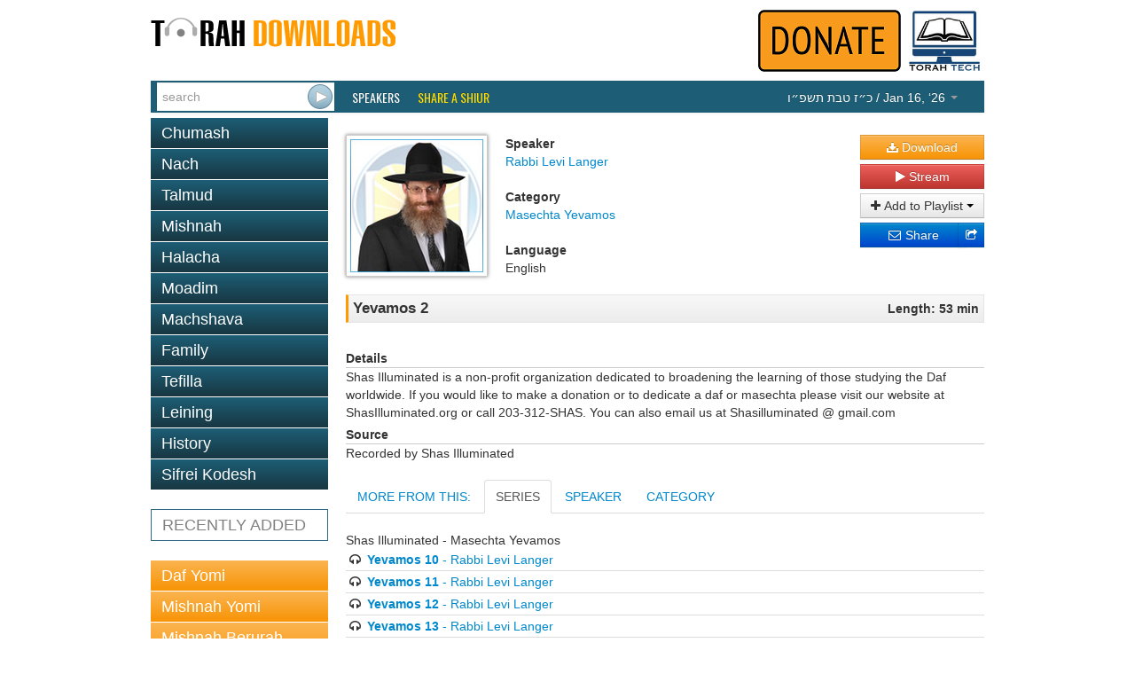

--- FILE ---
content_type: text/html; charset=utf-8
request_url: https://torahdownloads.com/shiur-1006044.html
body_size: 5324
content:
<!DOCTYPE html>
<!--[if lt IE 7]>      <html class="no-js lt-ie9 lt-ie8 lt-ie7"> <![endif]-->
<!--[if IE 7]>         <html class="no-js lt-ie9 lt-ie8"> <![endif]-->
<!--[if IE 8]>         <html class="no-js lt-ie9"> <![endif]-->
<!--[if gt IE 8]><!--> <html class="no-js"> <!--<![endif]-->
<head>
	<meta charset="utf-8">
	<meta http-equiv="X-UA-Compatible" content="IE=edge">
	<title>Yevamos 2 - Rabbi Levi Langer - TD1006044</title>
	<meta name="description" content="Free Torah shiurim Downloads - This site was created to harness the power of the Internet to be Marbitz Torah. With our comprehensive library of digitized shiurim you will find your favorite speakers, discover new ones and be able to search for your topic among thousands of shiurim.">
	<meta name="viewport" content="width=device-width">
	<script>(function(w,d,u){w.readyQ=[];w.bindReadyQ=[];function p(x,y){if(x=="ready"){w.bindReadyQ.push(y);}else{w.readyQ.push(x);}}var a={ready:p,bind:p};w.$=w.jQuery=function(f){if(f===d||f===u){return a;}else{p(f);}};})(window,document)</script>
	<link rel="stylesheet" href="/assets/vendor/css/bootstrap.min.css">
	<link rel="stylesheet" href="/assets/vendor/css/font-awesome.min.css">
	<!--[if IE 7]><link rel="stylesheet" href="/assets/vendor/css/font-awesome-ie7.min.css"><![endif]-->
	<link rel="stylesheet" href="/assets/skins/torahdownloads/css/main.css">
	<script src="/assets/vendor/js/modernizr-2.6.2.min.js"></script>
	<link href="//fonts.googleapis.com/css?family=Oswald" rel="stylesheet" type="text/css">
	<!--<link href="/assets/vendor/css/google-oswald.css" rel="stylesheet" type="text/css" onerror="alert('hello');" />-->
	
	
	
</head>
<body>
	<!--[if lt IE 7]>
		<p class="chromeframe">You are using an <strong>outdated</strong> browser. Please <a href="http://browsehappy.com/">upgrade your browser</a> or <a href="http://www.google.com/chromeframe/?redirect=true">activate Google Chrome Frame</a> to improve your experience.</p>
	<![endif]-->
	<div class="container" id="titlebar">
		<a href="/"><img src="/assets/logos/td-logo.png" id="mainlogo" alt="TorahDownloads.org Logo" style="padding-bottom:20px"/></a>
		<div class="pull-right">
		<a href="/donate.html"><img src="/assets//donate-top.png" id="ymflogo"  alt=Donate (logo)" /></a>
		<a href="http://www.torah.tech" target="_blank"><img src="/assets/logos/torah-tech-logo-color.jpg" id="ymflogo" width="80px"  alt=Torah Tech (logo)" /></a>
		</div>
	</div>
	<div class="container container-wide navbar navbar-inverse navbar-blue">
		<div class="navbar-inner">
			<form id="searchForm" class="navbar-form pull-left" action="/search.html" method="GET">
				 <div class="input-append">
					<input type="search" name="q" id="searchbox" placeholder="search" value="" />
					<input type="submit" value="&nbsp;" class="btn" id="searchsubmit" />
				</div>
			</form>
			<ul class="nav">
				<li class="overline"><a href="/speakers.html">Speakers</a></li>
				<li class="overline"><a href="/share-a-shiur.html" style="color:#fd0;">Share a Shiur</a></li>
			</ul>
			<ul class="nav pull-right">
				<li class="dropdown " id="parsha-box">
					<a href="#" class="dropdown-toggle" data-toggle="dropdown" style="font: inherit;text-transform: inherit;line-height: inherit;border: none;"><span dir="rtl">&#1499;&#1524;&#1494; &#1496;&#1489;&#1514; &#1514;&#1513;&#1508;&#1524;&#1493;</span> / Jan 16, &lsquo;26 <b class="caret"></b></a>
					<ul class="dropdown-menu" role="menu">
						<li class="nav-header">Upcoming:</li>
                        <li role="presentation"><a href="c-170-Va&#039;eira.html">Parsha: <strong>Va&#039;eira</strong></a></li>
						
                      </ul>
				</li>
			</ul>
		</div>
	</div>
	<div class="container">
		<div class="row">

			<div class="span4">
				<ul class="nav nav-pills nav-stacked">
					<li class=""><a href="c-6-torah.html">Chumash</a></li><li class=""><a href="c-5-nach.html">Nach</a></li><li class=""><a href="c-10-talmud.html">Talmud</a></li><li class=""><a href="c-266-mishnah.html">Mishnah</a></li><li class=""><a href="c-2-halacha.html">Halacha</a></li><li class=""><a href="c-7-zemanim.html">Moadim</a></li><li class=""><a href="c-3-machshava.html">Machshava</a></li><li class=""><a href="c-1-family.html">Family</a></li><li class=""><a href="c-129-tefila.html">Tefilla</a></li><li class=""><a href="c-348-leining.html">Leining</a></li><li class=""><a href="c-52-history.html">History</a></li><li class=""><a href="c-9-seforim.html">Sifrei Kodesh</a></li>
				</ul>				<ul class="nav nav-pills nav-stacked c" >
					<li>
						<a href="recent.html">RECENTLY ADDED</a></li>
				</ul>
				<ul class="nav nav-pills nav-stacked b">
					<li><a   href="c-10-talmud.html?filter_speaker=1">Daf Yomi</a></li>
					<li><a   href="c-266.html?filter_speaker=1">Mishnah Yomi</a></li>
					<li><a   href="c-235.html">Mishnah Berurah Yomi</a></li>
					<li><a   href="c-253.html?filter_speaker=165">Mishnah Torah Yomi</a></li>
				</ul>
			</div>
			<div class="span8">
				<style>
					.legend {font-weight: bold;}
					.link { margin-bottom: 10px;}
					#c_title {
						border: 1px solid #e5e5e5;
						border-left: solid 3px #ff9b00;
						padding: 5px;
						margin-top: 5px;
						background: #f8f8f8;
						background: -moz-linear-gradient(top, #f8f8f8 0%, #ececec 100%);
						background: -webkit-gradient(linear, left top, left bottom, color-stop(0%,#f8f8f8), color-stop(100%,#ececec));
						background: -webkit-linear-gradient(top, #f8f8f8 0%,#ececec 100%);
						background: -o-linear-gradient(top, #f8f8f8 0%,#ececec 100%);
						background: -ms-linear-gradient(top, #f8f8f8 0%,#ececec 100%);
						background: linear-gradient(to bottom, #f8f8f8 0%,#ececec 100%);
					}
				</style>
				<div id="shiur" class="lucida">
					<br/>
					<div style="float: left;"><img src="assets/speakers/thumb-150/180.jpg" class="speaker-image" /></div>
					<div style="float: left">
						<div id="c_speaker">
							<div id="l_speaker" class="legend">Speaker</div>
							<div id="v_speaker" class="value"><a href="/s-180-rabbi-levi-langer.html">Rabbi Levi Langer</a></div>
						</div>
						<br/>
						<div id="c_cat">
							<div id="l_cat" class="legend">Category</div>
							<div id="v_cat" class="value"><a href="/c-144-yevamos.html">Masechta Yevamos</a></div>
						</div>
						<br/>
						<div id="c_lang">
							<div id="l_lang" class="legend">Language</div>
							<div id="v_lang" class="value">English</div>
						</div>
					</div>
					<div class="shiur-action">
						
				
						<a class="btn btn-block btn-warning" href="https://torahcdn.net/tdn/1006044.mp3"><i class="icon-download-alt"></i> Download</a>
						<a class="btn btn-block btn-danger popup-right" data-popup-options='{"width":"500","height":"350","left":"50","top":"50","scrollbars":"0"}' href="/player.html?ShiurID=1006044">
							<i class="icon-play"></i> Stream
						</a>
						<div class="btn-group btn-block" data-bind="with: Playlists">
							<button class="btn dropdown-toggle btn-block" data-toggle="dropdown"><i class="icon-plus"></i> Add to Playlist <span class="caret"></span></button>
							<ul class="dropdown-menu" id="playlist-list">
								<!-- ko foreach: Playlists -->
								<li><button class="btn btn-link" data-bind="text: name() + ' - ' + count() + ' item(s)', click: $parent.quickAddShiur.bind($data, name(), 1006044)"></button></li>
								<!-- /ko -->
								<li class="divider"></li>
								<li><button class="btn btn-link" data-bind="click: MakeNewList">Create a new playlist</button>
							</ul>
						</div>
						<div class="btn-group btn-block share-links" style="position:relative">
							<div style="position:absolute; left:0; right: 20px;">
							<a href="http://www.addthis.com/bookmark.php" class="addthis_button_email btn btn-block btn-primary">
								<i class="icon-envelope"></i> Share
							</a>
							</div>
							<a href="http://www.addthis.com/bookmark.php" class="addthis_button btn btn-block btn-primary">
								<i class="icon-share"></i>
							</a>
							<script type="text/javascript">
								var addthis_config = {"ui_click": true};
								var addthis_share = {"title": "TorahDownloads - Yevamos 2", "email_template": "share_shiur",
									"email_vars": { "shiur_name": "Yevamos 2", "speaker_name": "Rabbi Levi Langer" }
								};
							</script>
							<script type="text/javascript" src="//s7.addthis.com/js/300/addthis_widget.js#pubid=ra-5121bb1c3c47c203"></script>
						</div>
					</div>
				
					<div style="clear: both;padding-bottom: 20px">
						<div id="c_title">
							<div style="float: left; width: 80%; text-align: left;">
								<div id="v_title" class="value" style="font-weight:bold;font-size:larger;">Yevamos 2</div>
							</div>
							<div style="float: right; width: 20%; text-align: right;">
								<div id="l_len" class="legend">Length: 53 min</div>
							</div>
							<div style="clear: both;"></div>
						</div>
					</div>
						<div id="c_details" style="padding-top: 10px">
							<div id="l_desc" class="legend">Details</div>
							<div style="border-bottom: solid 1px #ccc;"></div>
							<div id="v_cat" class="value">Shas Illuminated is a non-profit organization dedicated to broadening the learning of those studying the Daf worldwide. If you would like to make a donation or to dedicate a daf or masechta please visit our website at ShasIlluminated.org or call 203-312-SHAS.  You can also email us at Shasilluminated @ gmail.com</div>
						</div>
						<div id="c_source"  style="padding-top: 5px">
							<div id="l_source" class="legend">Source</div>
							<div style="border-bottom: solid 1px #ccc;"></div>
							<div id="v_source" class="value">Recorded by Shas Illuminated</div>
						</div>
				
				
				
					
					
				
					<div >
						<ul class="nav nav-tabs" id="myTab" >
						  <li><a id="tab_header_text" href="#home">MORE FROM THIS:</a></li>
						  
						  	<li><a id="quickseries" href="#quickseries2" data-toggle="tab">SERIES</a></li>
						  
						  <li><a id="speaker2" href="#speaker" data-toggle="tab">SPEAKER</a></li>
						  <li><a href="#category" data-toggle="tab">CATEGORY</a></li>
						</ul>
							<div class="tab-content">
							   
							  <div class="tab-pane active" id="quickseries2">
							  		Shas Illuminated - Masechta Yevamos
							  		<ul style="list-style-type:none;margin-left: 0px; ">
										<li style="border-bottom: 1px solid #ddd;padding: 2px"><i class="icon-headphones"></i> <a href="shiur-1006052.html"><b>Yevamos 10</b> - Rabbi Levi Langer</a></li>
										<li style="border-bottom: 1px solid #ddd;padding: 2px"><i class="icon-headphones"></i> <a href="shiur-1006053.html"><b>Yevamos 11</b> - Rabbi Levi Langer</a></li>
										<li style="border-bottom: 1px solid #ddd;padding: 2px"><i class="icon-headphones"></i> <a href="shiur-1006054.html"><b>Yevamos 12</b> - Rabbi Levi Langer</a></li>
										<li style="border-bottom: 1px solid #ddd;padding: 2px"><i class="icon-headphones"></i> <a href="shiur-1006055.html"><b>Yevamos 13</b> - Rabbi Levi Langer</a></li>
										<li style="border-bottom: 1px solid #ddd;padding: 2px"><i class="icon-headphones"></i> <a href="shiur-1005979.html"><b>Yevamos 14</b> - Rabbi Shlomo Perlstein</a></li>
										<li style="border-bottom: 1px solid #ddd;padding: 2px"><i class="icon-headphones"></i> <a href="shiur-1005980.html"><b>Yevamos 15</b> - Rabbi Shlomo Perlstein</a></li>
										<li style="border-bottom: 1px solid #ddd;padding: 2px"><i class="icon-headphones"></i> <a href="shiur-1005981.html"><b>Yevamos 16</b> - Rabbi Shlomo Perlstein</a></li>
										<li style="border-bottom: 1px solid #ddd;padding: 2px"><i class="icon-headphones"></i> <a href="shiur-1005982.html"><b>Yevamos 17</b> - Rabbi Shlomo Perlstein</a></li>
										<li style="border-bottom: 1px solid #ddd;padding: 2px"><i class="icon-headphones"></i> <a href="shiur-1005983.html"><b>Yevamos 18</b> - Rabbi Shlomo Perlstein</a></li>
										<li style="border-bottom: 1px solid #ddd;padding: 2px"><i class="icon-headphones"></i> <a href="shiur-1005984.html"><b>Yevamos 19</b> - Rabbi Shlomo Perlstein</a></li>
										<li style="border-bottom: 1px solid #ddd;padding: 2px"><i class="icon-headphones"></i> <a href="shiur-1006044.html"><b>Yevamos 2</b> - Rabbi Levi Langer</a></li>
										<li style="border-bottom: 1px solid #ddd;padding: 2px"><i class="icon-headphones"></i> <a href="shiur-1005985.html"><b>Yevamos 20</b> - Rabbi Eliezer Sherwinter</a></li>
										<li style="border-bottom: 1px solid #ddd;padding: 2px"><i class="icon-headphones"></i> <a href="shiur-1005986.html"><b>Yevamos 21</b> - Rabbi Eliezer Sherwinter</a></li>
										<li style="border-bottom: 1px solid #ddd;padding: 2px"><i class="icon-headphones"></i> <a href="shiur-1005987.html"><b>Yevamos 22</b> - Rabbi Eliezer Sherwinter</a></li>
										<li style="border-bottom: 1px solid #ddd;padding: 2px"><i class="icon-headphones"></i> <a href="shiur-1005988.html"><b>Yevamos 23</b> - Rabbi Eliezer Sherwinter</a></li>
										<li style="border-bottom: 1px solid #ddd;padding: 2px"><i class="icon-headphones"></i> <a href="shiur-1005989.html"><b>Yevamos 24</b> - Rabbi Eliezer Sherwinter</a></li>
										<li style="border-bottom: 1px solid #ddd;padding: 2px"><i class="icon-headphones"></i> <a href="shiur-1005990.html"><b>Yevamos 25</b> - Rabbi Eliezer Sherwinter</a></li>
										<li style="border-bottom: 1px solid #ddd;padding: 2px"><i class="icon-headphones"></i> <a href="shiur-1005991.html"><b>Yevamos 26</b> - Rabbi Aharon Sorscher</a></li>
										<li style="border-bottom: 1px solid #ddd;padding: 2px"><i class="icon-headphones"></i> <a href="shiur-1005992.html"><b>Yevamos 27</b> - Rabbi Aharon Sorscher</a></li>
										<li style="border-bottom: 1px solid #ddd;padding: 2px"><i class="icon-headphones"></i> <a href="shiur-1005993.html"><b>Yevamos 28</b> - Rabbi Aharon Sorscher</a></li>
										<li style="border-bottom: 1px solid #ddd;padding: 2px"><i class="icon-headphones"></i> <a href="shiur-1005994.html"><b>Yevamos 29</b> - Rabbi Aharon Sorscher</a></li>
										<li style="border-bottom: 1px solid #ddd;padding: 2px"><i class="icon-headphones"></i> <a href="shiur-1006045.html"><b>Yevamos 3</b> - Rabbi Levi Langer</a></li>
										<li style="border-bottom: 1px solid #ddd;padding: 2px"><i class="icon-headphones"></i> <a href="shiur-1005995.html"><b>Yevamos 30</b> - Rabbi Aharon Sorscher</a></li>
										<li style="border-bottom: 1px solid #ddd;padding: 2px"><i class="icon-headphones"></i> <a href="shiur-1005996.html"><b>Yevamos 31</b> - Rabbi Aharon Sorscher</a></li>
										<li style="border-bottom: 1px solid #ddd;padding: 2px"><i class="icon-headphones"></i> <a href="shiur-1005997.html"><b>Yevamos 32</b> - Rabbi Eliezer Sherwinter</a></li>
										<li style="border-bottom: 1px solid #ddd;padding: 2px"><i class="icon-headphones"></i> <a href="shiur-1005998.html"><b>Yevamos 33</b> - Rabbi Eliezer Sherwinter</a></li>
										<li style="border-bottom: 1px solid #ddd;padding: 2px"><i class="icon-headphones"></i> <a href="shiur-1005999.html"><b>Yevamos 34</b> - Rabbi Eliezer Sherwinter</a></li>
										<li style="border-bottom: 1px solid #ddd;padding: 2px"><i class="icon-headphones"></i> <a href="shiur-1006000.html"><b>Yevamos 35</b> - Rabbi Eliezer Sherwinter</a></li>
										<li style="border-bottom: 1px solid #ddd;padding: 2px"><i class="icon-headphones"></i> <a href="shiur-1006001.html"><b>Yevamos 36</b> - Rabbi Moshe Chaim Biron</a></li>
										<li style="border-bottom: 1px solid #ddd;padding: 2px"><i class="icon-headphones"></i> <a href="shiur-1006002.html"><b>Yevamos 37</b> - Rabbi Moshe Chaim Biron</a></li>
										<li style="border-bottom: 1px solid #ddd;padding: 2px"><i class="icon-headphones"></i> <a href="shiur-1006003.html"><b>Yevamos 38</b> - Rabbi Moshe Chaim Biron</a></li>
										<li style="border-bottom: 1px solid #ddd;padding: 2px"><i class="icon-headphones"></i> <a href="shiur-1006004.html"><b>Yevamos 39</b> - Rabbi Moshe Chaim Biron</a></li>
										<li style="border-bottom: 1px solid #ddd;padding: 2px"><i class="icon-headphones"></i> <a href="shiur-1006046.html"><b>Yevamos 4</b> - Rabbi Levi Langer</a></li>
										<li style="border-bottom: 1px solid #ddd;padding: 2px"><i class="icon-headphones"></i> <a href="shiur-1006005.html"><b>Yevamos 40</b> - Rabbi Moshe Chaim Biron</a></li>
										<li style="border-bottom: 1px solid #ddd;padding: 2px"><i class="icon-headphones"></i> <a href="shiur-1006006.html"><b>Yevamos 41</b> - Rabbi Moshe Chaim Biron</a></li>
										<li style="border-bottom: 1px solid #ddd;padding: 2px"><i class="icon-headphones"></i> <a href="shiur-1006007.html"><b>Yevamos 42</b> - Rabbi Moshe Chaim Biron</a></li>
										<li style="border-bottom: 1px solid #ddd;padding: 2px"><i class="icon-headphones"></i> <a href="shiur-1006008.html"><b>Yevamos 43</b> - Rabbi Moshe Chaim Biron</a></li>
										<li style="border-bottom: 1px solid #ddd;padding: 2px"><i class="icon-headphones"></i> <a href="shiur-1006009.html"><b>Yevamos 44</b> - Rabbi Moshe Chaim Biron</a></li>
										<li style="border-bottom: 1px solid #ddd;padding: 2px"><i class="icon-headphones"></i> <a href="shiur-1006010.html"><b>Yevamos 45</b> - Rabbi Moshe Chaim Biron</a></li>
										<li style="border-bottom: 1px solid #ddd;padding: 2px"><i class="icon-headphones"></i> <a href="shiur-1006011.html"><b>Yevamos 46</b> - Rabbi Moshe Chaim Biron</a></li>
										<li style="border-bottom: 1px solid #ddd;padding: 2px"><i class="icon-headphones"></i> <a href="shiur-1006012.html"><b>Yevamos 47</b> - Rabbi Moshe Chaim Biron</a></li>
										<li style="border-bottom: 1px solid #ddd;padding: 2px"><i class="icon-headphones"></i> <a href="shiur-1006013.html"><b>Yevamos 48</b> - Rabbi Moshe Chaim Biron</a></li>
										<li style="border-bottom: 1px solid #ddd;padding: 2px"><i class="icon-headphones"></i> <a href="shiur-1006014.html"><b>Yevamos 49</b> - Rabbi Moshe Chaim Biron</a></li>
										<li style="border-bottom: 1px solid #ddd;padding: 2px"><i class="icon-headphones"></i> <a href="shiur-1006047.html"><b>Yevamos 5</b> - Rabbi Levi Langer</a></li>
										<li style="border-bottom: 1px solid #ddd;padding: 2px"><i class="icon-headphones"></i> <a href="shiur-1006015.html"><b>Yevamos 50</b> - Rabbi Avraham Schorr</a></li>
										<li style="border-bottom: 1px solid #ddd;padding: 2px"><i class="icon-headphones"></i> <a href="shiur-1006016.html"><b>Yevamos 51</b> - Rabbi Avraham Schorr</a></li>
										<li style="border-bottom: 1px solid #ddd;padding: 2px"><i class="icon-headphones"></i> <a href="shiur-1006017.html"><b>Yevamos 52</b> - Rabbi Avraham Schorr</a></li>
										<li style="border-bottom: 1px solid #ddd;padding: 2px"><i class="icon-headphones"></i> <a href="shiur-1006018.html"><b>Yevamos 53</b> - Rabbi Avraham Schorr</a></li>
										<li style="border-bottom: 1px solid #ddd;padding: 2px"><i class="icon-headphones"></i> <a href="shiur-1006019.html"><b>Yevamos 54</b> - Rabbi Yaakov Karmel</a></li>
										<li style="border-bottom: 1px solid #ddd;padding: 2px"><i class="icon-headphones"></i> <a href="shiur-1006020.html"><b>Yevamos 55</b> - Rabbi Yaakov Karmel</a></li>
										<li style="border-bottom: 1px solid #ddd;padding: 2px"><i class="icon-headphones"></i> <a href="shiur-1006021.html"><b>Yevamos 56</b> - Rabbi Yaakov Karmel</a></li>
										<li style="border-bottom: 1px solid #ddd;padding: 2px"><i class="icon-headphones"></i> <a href="shiur-1006022.html"><b>Yevamos 57</b> - Rabbi Yaakov Karmel</a></li>
										<li style="border-bottom: 1px solid #ddd;padding: 2px"><i class="icon-headphones"></i> <a href="shiur-1006023.html"><b>Yevamos 58</b> - Rabbi Yaakov Karmel</a></li>
										<li style="border-bottom: 1px solid #ddd;padding: 2px"><i class="icon-headphones"></i> <a href="shiur-1006024.html"><b>Yevamos 59</b> - Rabbi Yaakov Karmel</a></li>
										<li style="border-bottom: 1px solid #ddd;padding: 2px"><i class="icon-headphones"></i> <a href="shiur-1006048.html"><b>Yevamos 6</b> - Rabbi Levi Langer</a></li>
										<li style="border-bottom: 1px solid #ddd;padding: 2px"><i class="icon-headphones"></i> <a href="shiur-1006025.html"><b>Yevamos 60</b> - Rabbi Yaakov Karmel</a></li>
										<li style="border-bottom: 1px solid #ddd;padding: 2px"><i class="icon-headphones"></i> <a href="shiur-1006026.html"><b>Yevamos 61</b> - Rabbi Yaakov Karmel</a></li>
										<li style="border-bottom: 1px solid #ddd;padding: 2px"><i class="icon-headphones"></i> <a href="shiur-1006027.html"><b>Yevamos 62</b> - Rabbi Yaakov Karmel</a></li>
										<li style="border-bottom: 1px solid #ddd;padding: 2px"><i class="icon-headphones"></i> <a href="shiur-1006028.html"><b>Yevamos 63</b> - Rabbi Yaakov Karmel</a></li>
										<li style="border-bottom: 1px solid #ddd;padding: 2px"><i class="icon-headphones"></i> <a href="shiur-1006029.html"><b>Yevamos 64</b> - Rabbi Yaakov Karmel</a></li>
										<li style="border-bottom: 1px solid #ddd;padding: 2px"><i class="icon-headphones"></i> <a href="shiur-1006030.html"><b>Yevamos 65</b> - Rabbi Yaakov Karmel</a></li>
										<li style="border-bottom: 1px solid #ddd;padding: 2px"><i class="icon-headphones"></i> <a href="shiur-1006031.html"><b>Yevamos 66</b> - Rabbi Eliezer Sherwinter</a></li>
										<li style="border-bottom: 1px solid #ddd;padding: 2px"><i class="icon-headphones"></i> <a href="shiur-1006032.html"><b>Yevamos 67</b> - Rabbi Eliezer Sherwinter</a></li>
										<li style="border-bottom: 1px solid #ddd;padding: 2px"><i class="icon-headphones"></i> <a href="shiur-1006033.html"><b>Yevamos 68</b> - Rabbi Eliezer Sherwinter</a></li>
										<li style="border-bottom: 1px solid #ddd;padding: 2px"><i class="icon-headphones"></i> <a href="shiur-1006034.html"><b>Yevamos 69</b> - Rabbi Eliezer Sherwinter</a></li>
										<li style="border-bottom: 1px solid #ddd;padding: 2px"><i class="icon-headphones"></i> <a href="shiur-1006049.html"><b>Yevamos 7</b> - Rabbi Levi Langer</a></li>
										<li style="border-bottom: 1px solid #ddd;padding: 2px"><i class="icon-headphones"></i> <a href="shiur-1006035.html"><b>Yevamos 70</b> - Rabbi Aharon Sorscher</a></li>
										<li style="border-bottom: 1px solid #ddd;padding: 2px"><i class="icon-headphones"></i> <a href="shiur-1006036.html"><b>Yevamos 71</b> - Rabbi Aharon Sorscher</a></li>
										<li style="border-bottom: 1px solid #ddd;padding: 2px"><i class="icon-headphones"></i> <a href="shiur-1006037.html"><b>Yevamos 72</b> - Rabbi Aharon Sorscher</a></li>
										<li style="border-bottom: 1px solid #ddd;padding: 2px"><i class="icon-headphones"></i> <a href="shiur-1006038.html"><b>Yevamos 73</b> - Rabbi Aharon Sorscher</a></li>
										<li style="border-bottom: 1px solid #ddd;padding: 2px"><i class="icon-headphones"></i> <a href="shiur-1006039.html"><b>Yevamos 74</b> - Rabbi Aharon Sorscher</a></li>
										<li style="border-bottom: 1px solid #ddd;padding: 2px"><i class="icon-headphones"></i> <a href="shiur-1006040.html"><b>Yevamos 75</b> - Rabbi Aharon Sorscher</a></li>
										<li style="border-bottom: 1px solid #ddd;padding: 2px"><i class="icon-headphones"></i> <a href="shiur-1006041.html"><b>Yevamos 76</b> - Rabbi Aharon Sorscher</a></li>
										<li style="border-bottom: 1px solid #ddd;padding: 2px"><i class="icon-headphones"></i> <a href="shiur-1006042.html"><b>Yevamos 77</b> - Rabbi Aharon Sorscher</a></li>
										<li style="border-bottom: 1px solid #ddd;padding: 2px"><i class="icon-headphones"></i> <a href="shiur-1006043.html"><b>Yevamos 78</b> - Rabbi Aharon Sorscher</a></li>
										<li style="border-bottom: 1px solid #ddd;padding: 2px"><i class="icon-headphones"></i> <a href="shiur-1006050.html"><b>Yevamos 8</b> - Rabbi Levi Langer</a></li>
										<li style="border-bottom: 1px solid #ddd;padding: 2px"><i class="icon-headphones"></i> <a href="shiur-1006051.html"><b>Yevamos 9</b> - Rabbi Levi Langer</a></li>
									</ul>
							  </div>
							  
							  <div class="tab-pane" id="speaker">
							  		<ul style="list-style-type:none;margin-left: 0px; ">
										<li style="border-bottom: 1px solid #ddd;padding: 2px"><i class="icon-headphones"></i> <a href="shiur-1006045.html"><b>Yevamos 3</b> - Rabbi Levi Langer</a></li>
										<li style="border-bottom: 1px solid #ddd;padding: 2px"><i class="icon-headphones"></i> <a href="shiur-1006046.html"><b>Yevamos 4</b> - Rabbi Levi Langer</a></li>
										<li style="border-bottom: 1px solid #ddd;padding: 2px"><i class="icon-headphones"></i> <a href="shiur-1006047.html"><b>Yevamos 5</b> - Rabbi Levi Langer</a></li>
										<li style="border-bottom: 1px solid #ddd;padding: 2px"><i class="icon-headphones"></i> <a href="shiur-1006048.html"><b>Yevamos 6</b> - Rabbi Levi Langer</a></li>
										<li style="border-bottom: 1px solid #ddd;padding: 2px"><i class="icon-headphones"></i> <a href="shiur-1006049.html"><b>Yevamos 7</b> - Rabbi Levi Langer</a></li>
										<li style="border-bottom: 1px solid #ddd;padding: 2px"><i class="icon-headphones"></i> <a href="shiur-1006050.html"><b>Yevamos 8</b> - Rabbi Levi Langer</a></li>
										<li style="border-bottom: 1px solid #ddd;padding: 2px"><i class="icon-headphones"></i> <a href="shiur-1006051.html"><b>Yevamos 9</b> - Rabbi Levi Langer</a></li>
										<li style="border-bottom: 1px solid #ddd;padding: 2px"><i class="icon-headphones"></i> <a href="shiur-1006052.html"><b>Yevamos 10</b> - Rabbi Levi Langer</a></li>
										<li style="border-bottom: 1px solid #ddd;padding: 2px"><i class="icon-headphones"></i> <a href="shiur-1006053.html"><b>Yevamos 11</b> - Rabbi Levi Langer</a></li>
										<li style="border-bottom: 1px solid #ddd;padding: 2px"><i class="icon-headphones"></i> <a href="shiur-1006054.html"><b>Yevamos 12</b> - Rabbi Levi Langer</a></li>
									</ul>
							  </div>
							  <div class="tab-pane" id="category">
							  		<ul style="list-style-type:none;margin-left: 0px; ">
										<li style="border-bottom: 1px solid #ddd;padding: 2px"><i class="icon-headphones"></i> <a href="shiur-18053.html"><b>Yevamos 002a</b> - Rabbi Dovid Grossman</a></li>
										<li style="border-bottom: 1px solid #ddd;padding: 2px"><i class="icon-headphones"></i> <a href="shiur-18054.html"><b>Yevamos 002b</b> - Rabbi Dovid Grossman</a></li>
										<li style="border-bottom: 1px solid #ddd;padding: 2px"><i class="icon-headphones"></i> <a href="shiur-18055.html"><b>Yevamos 003a</b> - Rabbi Dovid Grossman</a></li>
										<li style="border-bottom: 1px solid #ddd;padding: 2px"><i class="icon-headphones"></i> <a href="shiur-18056.html"><b>Yevamos 003b</b> - Rabbi Dovid Grossman</a></li>
										<li style="border-bottom: 1px solid #ddd;padding: 2px"><i class="icon-headphones"></i> <a href="shiur-18057.html"><b>Yevamos 004a</b> - Rabbi Dovid Grossman</a></li>
										<li style="border-bottom: 1px solid #ddd;padding: 2px"><i class="icon-headphones"></i> <a href="shiur-18058.html"><b>Yevamos 004b</b> - Rabbi Dovid Grossman</a></li>
										<li style="border-bottom: 1px solid #ddd;padding: 2px"><i class="icon-headphones"></i> <a href="shiur-18059.html"><b>Yevamos 005a</b> - Rabbi Dovid Grossman</a></li>
										<li style="border-bottom: 1px solid #ddd;padding: 2px"><i class="icon-headphones"></i> <a href="shiur-18060.html"><b>Yevamos 005b</b> - Rabbi Dovid Grossman</a></li>
										<li style="border-bottom: 1px solid #ddd;padding: 2px"><i class="icon-headphones"></i> <a href="shiur-18061.html"><b>Yevamos 006a</b> - Rabbi Dovid Grossman</a></li>
										<li style="border-bottom: 1px solid #ddd;padding: 2px"><i class="icon-headphones"></i> <a href="shiur-18062.html"><b>Yevamos 006b</b> - Rabbi Dovid Grossman</a></li>
									</ul>
							  </div>
							</div>	
							
								<script>
								$(function () {
					    		$('#quickseries').tab('show');
					    		})
				    			</script>
					    	
				
					
					</div>
				</div>
			</div>
		</div>
	</div>
	<footer id="page_footer" class="container container-wide">
		<p style="text-align:center;line-height:12px;font-size:10pt;font-family:Calibri,sans-serif;color:gray">
			<a href="/about-us.html" style="color:#0099ff;text-decoration:none">About Us</a> |
			<a href="/donate.html" style="color:#0099ff;text-decoration:none">Donate</a> |
			<a href="/contact.html" style="color:#0099ff;text-decoration:none">Contact</a>
		</p>
		<p style="text-align:center; line-height:12px; word-spacing:0px; font-size:10pt; font-family:Calibri,sans-serif; color:#444444">
			Site Copyright &copy; 2007-2026 Torah Tech, Inc - All Rights Reserved.
		</p>
	</footer>

	<script type="text/javascript" src="//ajax.googleapis.com/ajax/libs/jquery/1.9.1/jquery.min.js"></script>
<script type="text/javascript" src="/assets/vendor/js/bootstrap.min.js"></script>
<script type="text/javascript" src="/assets/vendor/js/bootbox.min.js"></script>
<script type="text/javascript" src="/assets/vendor/js/jquery.popupsdoneright.js"></script>
<script >
window.jQuery || document.write('<script src="/assets/vendor/js/jquery-1.9.1.min.js"><\/script>')
</script>

<script type="text/javascript" src="/assets/app/js/playlist.js"></script>
<script>
  (function(i,s,o,g,r,a,m){i['GoogleAnalyticsObject']=r;i[r]=i[r]||function(){
  (i[r].q=i[r].q||[]).push(arguments)},i[r].l=1*new Date();a=s.createElement(o),
  m=s.getElementsByTagName(o)[0];a.async=1;a.src=g;m.parentNode.insertBefore(a,m)
  })(window,document,'script','//www.google-analytics.com/analytics.js','ga');

  ga('create', 'UA-40262621-1', 'torahdownloads.org');
  ga('send', 'pageview');
</script>
	<!--[if lt IE 7 ]>
		<script src="//ajax.googleapis.com/ajax/libs/chrome-frame/1.0.3/CFInstall.min.js"></script>
		<script>window.attachEvent('onload',function(){CFInstall.check({mode:'overlay'})})</script>
	<![endif]-->
<script>(function($,d){$.each(readyQ,function(i,f){$(f);});$.each(bindReadyQ,function(i,f){$(d).bind("ready",f);});})(jQuery,document);</script>
	</body>
</html>


--- FILE ---
content_type: text/css
request_url: https://torahdownloads.com/assets/skins/torahdownloads/css/main.css
body_size: 4129
content:
body { min-width: 980px; }

/* BOOTSTRAP ADDITIONS */
.container-wide{
	/*width: 940px;*/
}
.mjhHomePage {
	font-family: Oswald, sans-serif;
	font-size: 20px;
	line-height: 23px;
	color: #4aa385;
}
.mjhHomePage p{
	padding: 3px 23px;
	background: transparent url("[data-uri]") no-repeat center left;
}

.visuallyhidden {
	border: 0;
	clip: rect(0 0 0 0);
	height: 1px;
	margin: -1px;
	overflow: hidden;
	padding: 0;
	position: absolute;
	width: 1px;
}

/* HEADER */
#titlebar {
	height: 91px;
}
#mainlogo {
	float: left;
	padding: 20px 0 0;
}
#ymflogo {
	padding: 11px 5px 0 0;
}
#projectof {
	padding: 61px 11px 0 0;
}

.navbar-blue {
	color: #fff;
	margin-bottom: 5px;
}

.navbar-blue .navbar-inner {
	background: #1d5e76;
	/* Override */
	min-height: 36px;
	border: none;
}

#searchForm {
	padding-right: 10px;
}

.navbar-blue .navbar-form .input-append {
	margin-top: 2px;
	margin-bottom: 1px;
}
.navbar-form input[type=search]{
	padding: 6px 6px;
	border: none;
	width: 157px;
}
.navbar-form input[type=submit] {
	height: 32px;
	width: 32px;
	background:#fff url('../images/search-go.png') scroll no-repeat center center;
	box-shadow: inset 0 1px 1px rgba(0, 0, 0, 0.075);
	border: none;
}
.navbar-blue .nav > li > a {
	color: #fff;
	text-transform: uppercase;
	font-family: 'Oswald', sans-serif;
	margin: 9px 10px 4px;
	padding: 0;
}
.navbar-blue .nav > li.overline > a:hover {
	border-top: 2px solid #ff9b00;
	margin-top: 7px;
}

.navbar-blue .nav li.dropdown.open>.dropdown-toggle,
.navbar-blue .nav li.dropdown.active>.dropdown-toggle,
.navbar-blue .nav li.dropdown.open.active>.dropdown-toggle {
	color: inherit;
	background: inherit;
}

#parsha-box ul {
	background-color: rgba(255, 255, 255, 0.8);
	right: -6px;
	padding: 1px 1px 5px;

}
#parsha-box .nav-header {
	color: white;
	font-weight: bold;
	background-color: rgba(29, 94, 118, 0.8);
	text-shadow: 1px 1px 2px rgba(0, 0, 0, 0.3);
	font-size: 12px;

	border-radius: 4px 4px 0 0;
	border-bottom: 1px solid #DBA756;
	margin-bottom: 1px;
}

.nav-pills.nav-stacked > li > a {
	margin: 1px 0;
}

.nav-pills.nav-stacked > li > a {
	background: #1d5e76; /* Old browsers */
	background: -moz-linear-gradient(top, #1d5e76 0%, #183742 99%); /* FF3.6+ */
	background: -webkit-gradient(linear, left top, left bottom, color-stop(0%,#1d5e76), color-stop(99%,#183742)); /* Chrome,Safari4+ */
	background: -webkit-linear-gradient(top, #1d5e76 0%,#183742 99%); /* Chrome10+,Safari5.1+ */
	background: -o-linear-gradient(top, #1d5e76 0%,#183742 99%); /* Opera 11.10+ */
	background: -ms-linear-gradient(top, #1d5e76 0%,#183742 99%); /* IE10+ */
	background: linear-gradient(to bottom, #1d5e76 0%,#183742 99%); /* W3C */
	filter: progid:DXImageTransform.Microsoft.gradient( startColorstr='#1d5e76', endColorstr='#183742',GradientType=0 ); /* IE6-9 */
	color: #fff;
	font-family: Oswald Light, sans-serif;
	font-size: 18px;
	line-height: 18px;

	-webkit-border-radius: 0;
	   -moz-border-radius: 0;
	        border-radius: 0;
}
.nav-pills.nav-stacked.b > li > a {
	background: #fbb450; /* Old browsers */
	background: -moz-linear-gradient(top, #fbb450 0%, #f89406 99%); /* FF3.6+ */
	background: -webkit-gradient(linear, left top, left bottom, color-stop(0%,#fbb450), color-stop(99%,#f89406)); /* Chrome,Safari4+ */
	background: -webkit-linear-gradient(top, #fbb450 0%,#f89406 99%); /* Chrome10+,Safari5.1+ */
	background: -o-linear-gradient(top, #fbb450 0%,#f89406 99%); /* Opera 11.10+ */
	background: -ms-linear-gradient(top, #fbb450 0%,#f89406 99%); /* IE10+ */
	background: linear-gradient(to bottom, #fbb450 0%,#f89406 99%); /* W3C */
	filter: progid:DXImageTransform.Microsoft.gradient( startColorstr='#fbb450', endColorstr='#f89406',GradientType=0 ); /* IE6-9 */
}

.nav-pills.nav-stacked.c > li > a {
	background: #fbb450; /* Old browsers */
	background: -moz-linear-gradient(top, #ffffff 0%, #ffffff 99%); /* FF3.6+ */
	background: -webkit-gradient(linear, left top, left bottom, color-stop(0%,#ffffff), color-stop(99%,#ffffff)); /* Chrome,Safari4+ */
	background: -webkit-linear-gradient(top, #ffffff 0%,#ffffff 99%); /* Chrome10+,Safari5.1+ */
	background: -o-linear-gradient(top, #ffffff 0%,#ffffff 99%); /* Opera 11.10+ */
	background: -ms-linear-gradient(top, #ffffff 0%,#ffffff 99%); /* IE10+ */
	background: linear-gradient(to bottom, #ffffff 0%,#ffffff 99%); /* W3C */

	border-style:solid;
	border-width:1px;
	border-color:#2d6987;
	color:#808080;
}


.navbar-inner{
	padding-left: 7px;

}
.span4{
width:200px;
/*margin-left:5px;	*/
}
.span8{
width:720px;
}

.nav-pills.nav-stacked > li:hover, .nav-pills.nav-stacked > li.selected {
	border-left: 2px solid #ff9b00;
	padding-left: 3px;
	margin-left: -5px;
}

/* Footer */
#page_footer {
	background: #ececec;
	padding: 8px 0;
	margin: 1em auto;
}

/* Home Page */
.features {
	font-family: Oswald, sans-serif;
	font-size: 20px;
	line-height: 23px;
	color: #4aa385;
}
.features p {
	padding: 3px 23px;
	/*background: transparent url('../images/brace.gif') no-repeat center left;*/
	background: transparent url("[data-uri]") no-repeat center left;
}

/* Speaker List */
#alphashortcutlist {
	float:right;
	margin: -45px 7px 0 0;
	background: #EAEAEA;
	padding: 3px;
	border-radius: 4px;
}
#alphashortcutlist.affix {
	margin: 10px 0 0 308px;
	top: 0;
}
#alphashortcutlist a, #alphashortcutlist a:visited {
	font-family: Consolas;
	color: #00d;
	text-decoration: none;
	padding-right: 5px;
}
#alphashortcutlist a:hover {
	color: #06f;
}
#alphashortcutlist a:last-child {
	padding-right: 0;
}
#entitylist_Speakers a.backtotop {

	text-decoration:underline;
	float: right;
	margin-top: -36px;
}

#entitylist_Speakers h3 {

	border-bottom: solid;
	border-width: 1px;
	border-color: #827d7e;
	color: #827d7e;
}

.speaker-pic-mini{
	display: inline-block;
	box-shadow: 0 0 4px rgba(0, 0, 0, 0.5);
	padding: 2px;
	margin: 2px;
	border: 1px solid #CBCBCB;
	height: 30px;
	width: 30px;
	line-height: 30px; /* or whatever you want, should match height */
	text-align: center;
}
.speaker-pic-mini img{
	max-height: 29px;
	max-width: 29px;
	vertical-align: middle;
}



#entitylist_Speakers ul {

	-webkit-column-count: 2;  -webkit-column-gap: 15px; /* Chrome, Safari 3 */
	   -moz-column-count: 2;     -moz-column-gap: 15px; /* Firefox 3.5+ */
	        column-count: 2;          column-gap: 15px; /* Opera 11+ */
}

/* Shiur List */
.shiur-list th, .shiur-list td {
	vertical-align: middle;
}

/* Shiur Page */
.speaker-image {
	box-shadow: 0 0 4px rgba(0, 0, 0, 0.5);
	padding: 4px;
	border: 1px solid #CBCBCB;
}
#shiur .speaker-image {
	width: 150px;
	float: left;
	margin-right: 20px;
	margin-bottom: 20px;
}
.shiur-action {
	display:block;
	margin-bottom: 6px;
	float: right;
	width:140px;
}
.shiur-action .btn {
	padding: 3px 8px;
}
/*.shiur-action .btn-primary:first-child {
	width: 80px;
	text-align: left;
}*/
.shiur-action .btn-primary i {
	width: 16px;
	display: inline-block;
}
.shiur-action .share-links .btn > span {
	display: inline-block !important;
	float: left;
}
.shiur-action  .addthis_button_email {
	width: auto !important;
}
.shiur-action .addthis_button {
	width: 30px;
	float: right;
	box-sizing: border-box;
	padding-left: 0;
	padding-right: 0;
	text-align: center;
}

/* This looks like a bug in bootstrap?? */
.btn-group.btn-block + .btn-group.btn-block {
	margin-left: 0;
}

/* We are using buttons in our dropdowns, where bootstrap only has styles for links, so those styles are copied here. */
.dropdown-menu > li > .btn-link {
	display: block;
	padding: 3px 20px;
	clear: both;
	font-weight: normal;
	line-height: 20px;
	color: #333;
	white-space: nowrap;

	width: 100%;
	text-align: left;
}
.dropdown-menu li>.btn-link:hover, .dropdown-menu li>.btn-link:focus {
	text-decoration: none;
	color: white;
	background-color: #0081C2;
	background-image: -moz-linear-gradient(top, #08C, #0077B3);
	background-image: -webkit-gradient(linear, 0 0, 0 100%, from(#08C), to(#0077B3));
	background-image: -webkit-linear-gradient(top, #08C, #0077B3);
	background-image: -o-linear-gradient(top, #08C, #0077B3);
	background-image: linear-gradient(to bottom, #08C, #0077B3);
	background-repeat: repeat-x;
}

/* Speaker Page */
.category_filter_box  {
	border-bottom: 2px solid #cccccc ;
	border-top: 2px solid #cccccc ;
	vertical-align: middle;
}
.category_filter_box select {
	width: auto;
	margin:5px;
	vertical-align: middle;
}

/* Streaming Player */
#tl-player {
	min-width: 430px;
	width: 100%;
	min-height: 200px;
}
#tl-player-info {
	height: 130px;
	border: 1px solid #ccc;
	padding: 13px 16px;
	position: relative;
}
#tl-player-poster {
	max-width: 100px;
	max-height: 100px;
	float: right;
}
#tl-player-info-inner {
	position: absolute;
	bottom: 13px;
}
#tl-player-info-speaker {
	margin-bottom: .5em;
}

.jp-progress-slider {
	background: #CBCBCB;
	border: 1px solid #CBCBCB;
	border-top: none;
	height: 8px !important;
}
.jp-progress-slider .ui-slider-range {
	background-color: #09E;
}
.jp-progress-slider .ui-slider-handle {
	left: 0.5%;
	background-color: white;
	border: 6px solid #999;
	box-shadow: white 0px 0px 4px 2px;
	border-radius: 15px;
	width: 6px !important;
	height: 6px !important;
	outline: none;
}
.jp-progress-slider .ui-slider-handle:hover {
	box-shadow: rgba(0, 63, 127, 0.6) 0px 0px 4px 2px;
}

.jp-volume-box {
	display: inline-block;
	width: 60px;
}
.jp-volume-slider {
	background: #ccc;
	height: 6px !important;
}
.jp-volume-slider .ui-slider-range {
	background-color: #09E;
}
.jp-volume-slider .ui-slider-handle {
	width: 6px !important;
	height: 16px !important;
	outline: none;
	background: #999;
	margin-left: -3px !important;
}

/* PLAYLIST STYLES - TODO!!! */
div.jp-playlist {
	width:100%;
	background-color:#ccc;
	border-top:1px solid #009be3;
}
div.jp-type-single div.jp-title,
div.jp-type-playlist div.jp-title,
div.jp-type-single div.jp-playlist {
	border-top:none;
}
div.jp-title ul,
div.jp-playlist ul {
	list-style-type:none;
	margin:0;
	padding:0 20px;
	font-size:.72em;
}

div.jp-title li {
	padding:5px 0;
	font-weight:bold;
}
div.jp-playlist li {
	padding:5px 0 4px 20px;
	border-bottom:1px solid #eee;
}

div.jp-playlist li div {
	display:inline;
}

/* Note that the first-child (IE6) and last-child (IE6/7/8) selectors do not work on IE */

div.jp-type-playlist div.jp-playlist li:last-child {
	padding:5px 0 5px 20px;
	border-bottom:none;
}
div.jp-type-playlist div.jp-playlist li.jp-playlist-current {
	list-style-type:square;
	list-style-position:inside;
	padding-left:7px;
}
div.jp-type-playlist div.jp-playlist a {
	color: #333;
	text-decoration: none;
}
div.jp-type-playlist div.jp-playlist a:hover {
	color:#0d88c1;
}
div.jp-type-playlist div.jp-playlist a.jp-playlist-current {
	color:#0d88c1;
}

div.jp-type-playlist div.jp-playlist a.jp-playlist-item-remove {
	float:right;
	display:inline;
	text-align:right;
	margin-right:10px;
	font-weight:bold;
	color:#666;
}
div.jp-type-playlist div.jp-playlist a.jp-playlist-item-remove:hover {
	color:#0d88c1;
}
div.jp-type-playlist div.jp-playlist span.jp-free-media {
	float:right;
	display:inline;
	text-align:right;
	margin-right:10px;
}
div.jp-type-playlist div.jp-playlist span.jp-free-media a{
	color:#666;
}
div.jp-type-playlist div.jp-playlist span.jp-free-media a:hover{
	color:#0d88c1;
}
/* END PLAYLIST STYLES */

.btn-flat {
	border: none;
}

element.style {
}
.nav-tabs>li>a:hover#tab_header_text{
	background-color: #ffffff;
	border-left-color: #ffffff;
	border-top-color: #ffffff;
	border-right-color: #ffffff;
}

.nav-tabs#myTab{
	margin-top: 20px;
}

#tl-player-buttons {
	height: 30px;
	border: 1px solid #CBCBCB;
	border-top: none;
	background: #f6f6f6;
	margin:0;
}
#tl-player-buttons .btn {
	color: #999;

	padding: 2px;
	margin: 2px;
	line-height: 22px;
}
#tl-player-buttons .btn:hover, #tl-player-buttons .btn:focus {
	color: #09f;
	text-decoration: none;
	outline:none;
}
.btn.btn-playlist-show-hide {
	padding: 4px 12px;
	color: #3d9400;
}
.btn.btn-playlist-show-hide.active {
	background-color: whiteSmoke;
}
.btn-playlist-show-hide .icon-chevron-down {
	display: none;
}
.btn-playlist-show-hide .icon-chevron-up {
	display: inline;
}
.btn-playlist-show-hide.collapsed .icon-chevron-down {
	display: inline;
}
.btn-playlist-show-hide.collapsed .icon-chevron-up {
	display: none;

.btn-warning {
color: #ffffff;
text-shadow: 0 -1px 0 rgba(0, 0, 0, 0.25);
background-color: #1d5e76;
background-image: -moz-linear-gradient(top, #1d5e76, #183742);
background-image: -webkit-gradient(linear, 0 0, 0 100%, from(#1d5e76), to(#183742));
background-image: -webkit-linear-gradient(top, #1d5e76, #183742);
background-image: -o-linear-gradient(top, #1d5e76, #183742);
background-image: linear-gradient(to bottom, #1d5e76, #183742);
background-repeat: repeat-x;
border-color: #183742 #183742 #ad6704;
border-color: rgba(0, 0, 0, 0.1) rgba(0, 0, 0, 0.1) rgba(0, 0, 0, 0.25);
}
.btn-warning:hover, .btn-warning:focus, .btn-warning:active, .btn-warning.active, .btn-warning.disabled, .btn-warning[disabled] {
color: #ffffff;
background-color: #183742;
}

/* Playlists */
.playlist-list {
	border: 2px solid #666;
	padding: 1em;
}
.playlist-list details /*, .playlist-list summary*/ {
	display: block;
	border: 1px solid #ccf;
	padding: 6px;
	margin-bottom: 1em;
	border-radius: 3px;
}
.playlist-list summary {
	height: 30px;
	line-height: 30px;
	cursor: pointer;
}
.playlist-list summary:focus {
	outline: none;
}

.accordion-heading h3 {
	margin: 0;
	font-size: 20px;
}
body{
	font-size: 12px;
}
a {
color: #4D4E4E;
}

.navbar-blue .navbar-inner
{
;
}
.playlist-list .loading {
	position: relative;
	pointer-events: none;
	min-height: 65px;
}
.playlist-list .loading .loading-overlay {
	position: absolute;
	top: 0;
	bottom: 0;
	left: 0;
	right: 0;
	background: rgba(0, 0, 0, 0.4);
	text-align: center;
	color: #fff;
}
.playlist-list .loading .loading-spinner {
	padding-top: 10px;
}
.playlist-list .loading .loading-text {
  text-shadow: white 0 0 1em, white 0 0 0.5em, white 0 0 0.25em;
  position: relative;
  display: block;
  text-transform: uppercase;
  font-weight: bold;
}
.tab-pane {

    border-left: 1px solid #ddd;
    border-right: 1px solid #ddd;
    border-bottom: 1px solid #ddd;
    border-radius: 0px 0px 5px 5px;
    padding: 10px;
}

.nav-tabs {
    margin-bottom: 0;
}